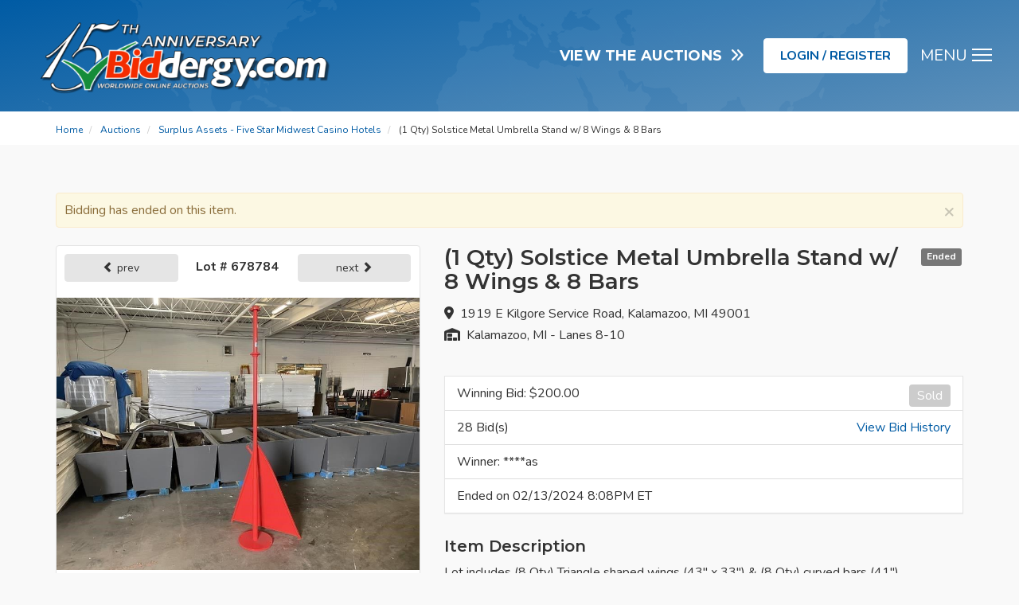

--- FILE ---
content_type: application/javascript
request_url: https://www.biddergy.com/Scripts/_fsd.js?v=1.1.32
body_size: 5554
content:
// *** Controller Calling Proxy Class
function controllerProxy(controllerURL) {
    var _I = this;
    this.controllerURL = controllerURL;

    // *** Call a wrapped object
    this.invoke = function (method, data, callback, error, bare) {
        // *** Convert input data into JSON - REQUIRES Json2.js        
        var json = JSON.stringify(data);

        // *** The service endpoint URL        
        var url = _I.controllerURL + method;

        console.log("Synchronous AJAX call made to: " + url);

        $.ajax({
            url: url,
            data: json,
            type: "POST",
            processData: false,
            contentType: "application/json",
            timeout: 10000,
            dataType: "text",  // not "json" we'll parse
            async: false,
            success:
                function (res) {
                    if (!callback) return;

                    // *** Use json library so we can fix up MS AJAX dates
                    var result = $.parseJSON(res); // JSON.parse(res);

                    // *** Bare message IS result                        
                    //if (bare)
                    if (true)
                    { callback(result); return; }

                    // *** Wrapped message contains top level object node
                    // *** strip it off                        
                    for (var property in result) {
                        callback(result[property]);
                        break;
                    }
                },
            error: function (xhr) {
                if (!error) return;
                if (xhr.responseText) {
                    var err = $.parseJSON(xhr.responseText); // JSON.parse(xhr.responseText);
                    if (err)
                        error(err);
                    else
                        error({ Message: "Unknown server error." });
                }
                return;
            }
        });
    };

    this.invokeAsync = function (method, data, callback, error, bare) {
        // *** Convert input data into JSON - REQUIRES Json2.js        
        var json = JSON.stringify(data);

        // *** The service endpoint URL        
        var url = _I.controllerURL + method;

        //console.log("Asynchronous AJAX call made to: " + url);

        var promise = $.ajax({
            url: url,
            data: json,
            type: "POST",
            processData: false,
            contentType: "application/json",
            timeout: 10000,
            dataType: "text",  // not "json" we'll parse
            async: true,
            success:
                function (res) {

                    //console.log("Asynchronous AJAX response rec'd");

                    if (!callback) return;

                    // *** Use json library so we can fix up MS AJAX dates
                    var result = $.parseJSON(res); // JSON.parse(res);

                    // *** Bare message IS result                        
                    //if (bare)
                    if (true)
                    { callback(result); return; }

                    // *** Wrapped message contains top level object node
                    // *** strip it off                        
                    for (var property in result) {
                        callback(result[property]);
                        break;
                    }
                },
            error: function (xhr) {
                if (!error) return;
                if (xhr.responseText) {
                    console.log("xhr.responseText: ", xhr.responseText);
                    var err = xhr.responseText;
                    try {
                        err = JSON.parse(xhr.responseText);
                    } catch (e) {
                        console.log("error was not JSON, ignoring");
                    }
                    if (err)
                        error(err);
                    else
                        error({ Message: "Unknown server error." });
                }
                return;
            }
        });
        return promise;
    };
}

//// *** Service Calling Proxy Class
//function serviceProxy(serviceUrl) {    
//    var _I = this;
//    this.serviceUrl = serviceUrl;

//    // *** Call a wrapped object
//    this.invoke = function(method, data, callback, error, bare) {
//        // *** Convert input data into JSON - REQUIRES Json2.js
//        var json = JSON.stringify(data);

//        // *** The service endpoint URL        
//        var url = _I.serviceUrl + method;

//        $.ajax({
//            url: url,
//            data: json,
//            type: "POST",
//            processData: false,
//            contentType: "application/json",
//            timeout: 10000,
//            dataType: "text",  // not "json" we'll parse
//            success:
//                    function(res) {                        
//                        if (!callback) return;
//                        
//                        // *** Use json library so we can fix up MS AJAX dates
//                        var result = JSON.parse(res);

//                        // *** Bare message IS result
//                        if (bare)
//                        { callback(result); return; }

//                        // *** Wrapped message contains top level object node
//                        // *** strip it off
//                        for (var property in result) {
//                            callback(result[property]);
//                            break;
//                        }
//                    },
//            error: function(xhr) {
//                if (!error) return;
//                if (xhr.responseText) {
//                    var err = JSON.parse(xhr.responseText);
//                    if (err)
//                        error(err);
//                    else
//                        error({ Message: "Unknown server error." })
//                }
//                return;
//            }
//        });
//    }
//}

$.url = function (url) {
    return $('base').attr('href') + url;
};
// *** Create a static instance
//var Proxy = new serviceProxy($.url('RealTime.svc/'));

// *** Create a static instance
var Proxy = new controllerProxy($.url('RealTime/'));

var PriceDeadManSwitch = true;
function GetCurrentPrice(ListingID, ListingPriceDIV, LocalPriceDIV, ListingIncrementDIV, LocalIncrementDIV, NextListingPriceDIV, NextLocalPriceDIV) {
    //window.alert("Price Alive?" + PriceDeadManSwitch);
    if (PriceDeadManSwitch) {
        PriceDeadManSwitch = false;
        Proxy.invoke("GetCurrentPrice", { listingID: ListingID },
            function (result) {
                if (result == null) return;
                $(ListingPriceDIV).text(result.DisplayListingPrice);
                $(LocalPriceDIV).text(result.DisplayLocalPrice);
                $(ListingIncrementDIV).text(result.DisplayListingIncrement);
                $(LocalIncrementDIV).text(result.DisplayLocalIncrement);
                $(NextListingPriceDIV).text(result.DisplayNextListingPrice);
                $(NextLocalPriceDIV).text(result.DisplayNextLocalPrice);
                PriceDeadManSwitch = true;
            },
            function (error) { window.alert(error); });
    }
}

function GetEndDTTM(ListingID, EndDTTMDIV) {
    Proxy.invoke("GetCurrentEndDTTM", { listingID: ListingID },
        function(result) {
            $(EndDTTMDIV).text(result);
        },
        function(error) { window.alert(error); });
}

var TimeDeadManSwitch = true;
function GetCurrentTime(DivClass) {
    //window.alert("Time Alive?" + TimeDeadManSwitch);
    if (TimeDeadManSwitch) {
        TimeDeadManSwitch = false;
        Proxy.invokeAsync("GetCurrentTime", {},
            function (result) {
                $(DivClass).text(result);
                TimeDeadManSwitch = true;
            },
            function (error) { window.alert(error); });
    }
}

function EmailInvoice(template, invoiceID, recipient) {
    Proxy.invoke("EmailInvoice", { template: template, invoiceID: invoiceID, recipient: $.htmlDecode(recipient) },
        function (result) {

        },
        function (error) { window.alert(error); });
}

function EmailStatement(template, statementID, recipient) {
    Proxy.invoke("EmailStatement", { template: template, statementID: statementID, recipient: $.htmlDecode(recipient) },
        function (result) {

        },
        function (error) { window.alert(error); });
}

function AttemptBatchPayment(invoiceID) {
    var retVal;
    Proxy.invoke("AttemptBatchPayment", { invoiceID: invoiceID },
        function (result) {
            if (result.toString() == "true") {
                retVal = true;
            } else {
                retVal = false;
            }
        },
        function (error) { window.alert(error); });

    return retVal;
}

function DemandBatchProcessing() {
    Proxy.invoke("DemandBatchProcessing", {},
        function (result) {

        },
        function (error) { window.alert(error); });
}

function DemandSalesBatchProcessing() {
    Proxy.invoke("DemandSalesBatchProcessing", {},
        function (result) {

        },
        function (error) { window.alert(error); });
}

var disableDatePicker = false;
function ApplyDatePicker(inputObject, usersCulture, defaultCulture) {
    if (disableDatePicker) return;
    if (usersCulture.length > 0 && $.datepicker.regional[usersCulture]) {
        //console.log('DatePicker: using full culture "' + usersCulture + '".');
        inputObject.datepicker($.datepicker.regional[usersCulture]);
    } else if (usersCulture.length > 1 && $.datepicker.regional[usersCulture.substring(0, 2)]) {
        console.log('DatePicker: "' + usersCulture + '" not supported, using basic culture "' + usersCulture.substring(0, 2) + '". Missing datetimepicker_js bundle or culture definition?');
        inputObject.datepicker($.datepicker.regional[usersCulture.substring(0, 2)]);
    } else if ($.datepicker.regional[defaultCulture]) {
        console.log('DatePicker: using full default site culture "' + defaultCulture + '". Missing datetimepicker_js bundle or culture definition?');
        inputObject.datepicker($.datepicker.regional[defaultCulture]);
    } else /*if (defaultCulture.length > 1 && $.datepicker.regional[defaultCulture.substring(0, 2)])*/ {
        console.log('DatePicker: "' + defaultCulture + '" not supported, attempting basic site culture "' + defaultCulture.substring(0, 2) + '", or defaulting to English. Missing datetimepicker_js bundle or culture definition?');
        inputObject.datepicker($.datepicker.regional[defaultCulture.substring(0, 2)]);
    }
}

$.htmlDecode = (function () {
    // this prevents any overhead from creating the object each time
    var element = document.createElement('div');

    function decodeHTMLEntities(str) {
        if (str && typeof str === 'string') {
            // strip script/html tags
            str = str.replace(/<script[^>]*>([\S\s]*?)<\/script>/gmi, '');
            str = str.replace(/<\/?\w(?:[^"'>]|"[^"]*"|'[^']*')*>/gmi, '');
            element.innerHTML = str;
            str = element.textContent;
            element.textContent = '';
        }

        return str;
    }

    return decodeHTMLEntities;
})();

function TimeDifference(milliseconds) {
    if (milliseconds <= 0) return "";

    var diff = milliseconds;

    var retVal = "";

    //var diff = date2.getTime() - date1.getTime();

    var days = Math.floor(diff / (1000 * 60 * 60 * 24));
    diff -= days * (1000 * 60 * 60 * 24);

    var hours = Math.floor(diff / (1000 * 60 * 60));
    diff -= hours * (1000 * 60 * 60);

    var minutes = Math.floor(diff / (1000 * 60));
    diff -= minutes * (1000 * 60);

    var seconds = Math.floor(diff / (1000));
    diff -= seconds * (1000);

    if (aweTimeRemainingStyle == 'Active') {

        retVal += days + " ";
        if (days != 1) {
            retVal += timeDifferenceDictionary["Days"];
        }
        else {
            retVal += timeDifferenceDictionary["Day"];
        }
        retVal += " " + pad(hours, 2) + ":" + pad(minutes, 2) + ":" + pad(seconds, 2);

    } else /*if (aweTimeRemainingStyle == 'Classic')*/ {

        //mimic private static MvcHtmlString TimeDifferenceToString
        //timeDifferenceDictionary defined in _layout.cshtml
        if (days > 0) {
            retVal += days + " ";
            if (days > 1) {
                retVal += timeDifferenceDictionary["Days"];
            }
            else {
                retVal += timeDifferenceDictionary["Day"];
            }
            retVal += ", ";
        }

        if (hours > 0) {
            retVal += hours + " ";
            if (hours > 1) {
                retVal += timeDifferenceDictionary["Hours"];
            }
            else {
                retVal += timeDifferenceDictionary["Hour"];
            }

            if (days > 0) {
                return retVal;
            } else {
                retVal += ", ";
            }
        }

        if (minutes > 0) {
            retVal += minutes + " ";
            if (minutes > 1) {
                retVal += timeDifferenceDictionary["Minutes"];
            }
            else {
                retVal += timeDifferenceDictionary["Minute"];
            }

            if (hours > 0 || days > 0) {
                return retVal;
            } else {
                retVal += ", ";
            }
        }

        if (seconds > 0) {
            retVal += seconds + " ";
            if (seconds > 1) {
                retVal += timeDifferenceDictionary["Seconds"];
            }
            else {
                retVal += timeDifferenceDictionary["Second"];
            }
        }

        if (retVal.substr(retVal.length - 2, 2) == ", ") retVal = retVal.substring(0, retVal.length - 2);
    }

    return retVal;
}

function pad(num, size) {
    var s = "000000000" + num;
    return s.substr(s.length-size);
}

function BracketEllipsize(value, length) {
    if (value.Length <= length) return value;

    return value.substring(0, length - 5) + "[...]";
}

function getIEVersion() {
    var agent = navigator.userAgent;
    var reg = /MSIE\s?(\d+)(?:\.(\d+))?/i;
    var matches = agent.match(reg);
    if (matches != null) {
        return { major: matches[1], minor: matches[2] };
    }
    return { major: "-1", minor: "-1" };
}

function getSafariVersion() {
    var ua = navigator.userAgent, tem, M = ua.match(/(safari)\/?\s*(\d+)/i) || [];
    if (/trident/i.test(M[1])) {
        tem = /\brv[ :]+(\d+)/g.exec(ua) || [];
        return 'IE ' + (tem[1] || '');
    }
    if (M[1] === 'Chrome') {
        tem = ua.match(/\bOPR\/(\d+)/)
        if (tem != null) { return 'Opera ' + tem[1]; }
    }
    M = M[2] ? [M[1], M[2]] : [navigator.appName, navigator.appVersion, '-?'];
    if ((tem = ua.match(/version\/(\d+)/i)) != null) { M.splice(1, 1, tem[1]); }
    else return -1;
    return M[1];
}

/*
function get_browser(){
    var ua=navigator.userAgent,tem,M=ua.match(/(opera|chrome|safari|firefox|msie|trident(?=\/))\/?\s*(\d+)/i) || []; 
    if(/trident/i.test(M[1])){
        tem=/\brv[ :]+(\d+)/g.exec(ua) || []; 
        return 'IE '+(tem[1]||'');
    }   
    if(M[1]==='Chrome'){
        tem=ua.match(/\bOPR\/(\d+)/)
        if(tem!=null)   {return 'Opera '+tem[1];}
    }   
    M=M[2]? [M[1], M[2]]: [navigator.appName, navigator.appVersion, '-?'];
    if((tem=ua.match(/version\/(\d+)/i))!=null) {M.splice(1,1,tem[1]);}
    return M[0];
}

function get_browser_version(){
    var ua=navigator.userAgent,tem,M=ua.match(/(opera|chrome|safari|firefox|msie|trident(?=\/))\/?\s*(\d+)/i) || [];                                                                                                                         
    if(/trident/i.test(M[1])){
        tem=/\brv[ :]+(\d+)/g.exec(ua) || [];
        return 'IE '+(tem[1]||'');
    }
    if(M[1]==='Chrome'){
        tem=ua.match(/\bOPR\/(\d+)/)
        if(tem!=null)   {return 'Opera '+tem[1];}
    }   
    M=M[2]? [M[1], M[2]]: [navigator.appName, navigator.appVersion, '-?'];
    if((tem=ua.match(/version\/(\d+)/i))!=null) {M.splice(1,1,tem[1]);}
    return M[1];
}
*/

function getQueryStrings() {
    //Holds key:value pairs
    var queryStringColl = new Array();

    //Get querystring from url
    var requestUrl = window.location.search.toString();
    if (requestUrl != '') {
        //window.location.search returns the part of the URL
        //that follows the ? symbol, including the ? symbol
        requestUrl = requestUrl.substring(1);

        //Get key:value pairs from querystring
        var kvPairs = requestUrl.split('&');

        for (var i = 0; i < kvPairs.length; i++) {
            var kvPair = kvPairs[i].split('=');
            queryStringColl[kvPair[0]] = decodeURIComponent(replaceAll(kvPair[1], "+", " "));
        }
    }
    return queryStringColl;
}

function escapeRegExp(string) {
    return string.replace(/([.*+?^=!:${}()|\[\]\/\\])/g, "\\$1");
}

function replaceAll(string, find, replace) {
    return string.replace(new RegExp(escapeRegExp(find), 'g'), replace);
}

function fileSizeLabel(fileSize) {
    var sizeLabel;
    if (fileSize < 1000) {
        sizeLabel = parseInt(fileSize) + ' B';
    } else if (fileSize < 1000000) {
        sizeLabel = parseInt(fileSize / 1000) + ' KB';
    } else if (fileSize < 1000000000) {
        sizeLabel = parseInt(fileSize / 1000000) + ' MB';
    } else {
        sizeLabel = parseInt(fileSize / 1000000000) + ' GB';
    }
    return sizeLabel;
}
function ToggleMainMenu(close){
    if(close === undefined){
        close = false;
    }
    if(close || $('html').hasClass('menu-active')){
        $('html').removeClass('menu-active');
        setTimeout(function(){
            $('.mmo').fadeOut(150);
        },150);
    }
    else
    {
        $('.mmo').fadeIn(150);
        setTimeout(function(){
            $('html').addClass('menu-active');
        },150);
    }
}
$(document).on('click', '#filter-toggle', function(e){
   e.preventDefault();
   $('.filter-toggle').slideToggle();
});
$(document).on('click', '.toggle-storage-details', function(e){
    e.preventDefault();
    var icon = $(this).find('i'),
        details = $(this).closest('div').find('.storage-details');
    if(icon.hasClass('fa-plus-square')){
        icon.removeClass('fa-plus-square').addClass('fa-minus-square');
        details.slideDown();
    } else {
        icon.removeClass('fa-minus-square').addClass('fa-plus-square');
        details.slideUp();
    }
});
$(document).ready(function () {
    $(".disable-on-click").on("click", function () {
        $(this).prop("disabled", true);
    });
    //Check if keyword filter is in use
    var filtersApplied = $("#SearchTerm").val() != "";

    filtersApplied ? $("#ClearFilter").removeClass("awe-hidden") : $("#ClearFilter").addClass("awe-hidden");

    if (filtersApplied) {
        $("#FilterContainer").addClass("in");
    }
    //[Clear Filter] - click
    $("#ClearFilter").click(function (event) {
        event.preventDefault();
        $("#SearchTerm").val("");
        if (filtersApplied) {
            $(this).parents("form").first().submit();
        }
    });
    $(document).on('click', '.page-reload', function(e){
        e.preventDefault();
        window.location.reload();
    });
    $('.mmt, .mmo').on('click', function(e) {
        e.preventDefault();
        ToggleMainMenu();
    });
});
function LoadButton(btn){
    if(btn.data('loading')) {
        btn.html(btn.data('loading'));
    } else {
        btn.html('<i class="fas fa-spinner-third fa-spin"></i>');
    }
    btn.prop("disabled", true).addClass('disabled');
}
function unLoadButton(btn){
    if(btn.data('done')){
        btn.html(btn.data('done'));
    }
    btn.prop("disabled", false).removeClass('disabled');
}
$(document).on('click','.btn-loading', function(e){
    e.preventDefault();
    //if(!$(this).hasClass('require-supervisor')) {
        $(this).html("<i class='fas fa-spinner-third fa-spin'></i>");
        $(this).addClass('disabled').attr('disabled', 'disabled');
        var form = $(this).closest('form'),
            btn = $(this).closest('.btn-group').find('button'),
            url = $(this).attr("href"),
            type = $(this).attr("type");
        if (btn !== undefined) {
            btn.html("<i class='fas fa-spinner-third fa-spin'></i>");
            btn.addClass('disabled').attr('disabled', 'disabled');
        }
        setTimeout(function () {
            if(url === undefined){
                if(type === "submit" && form !== undefined) {
                    console.log('submitting...');
                    form.submit();
                }
                else
                {
                    alert('No URL or Form specified for this button');
                }
            } else {
                console.log('redirecting...');
                window.location.href = url;
            }
        }, 10);
    //}
});